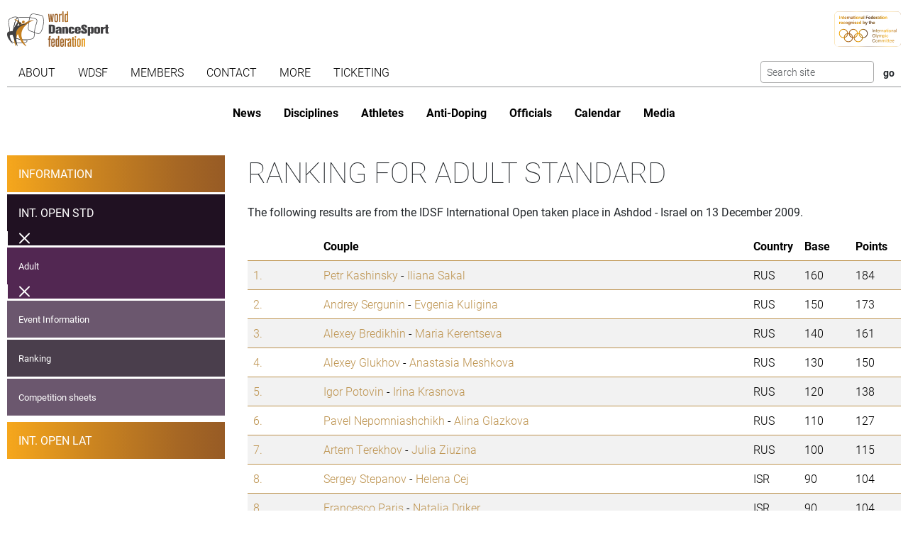

--- FILE ---
content_type: text/html; charset=utf-8
request_url: https://www.worlddancesport.org/Competitions/Ranking/International-Open-Ashdod-Adult-Standard-39727
body_size: 9181
content:
<!DOCTYPE html>
<html lang="en">
<head>
    <base href="https://www.worlddancesport.org/Competitions/Ranking/International-Open-Ashdod-Adult-Standard-39727" />
    <meta http-equiv="content-type" content="text/html; charset=utf-8" />
    <meta charset="UTF-8">

    <title>Ranking of the IDSF International Open Standard Adult in Ashdod - Israel on 13 December 2009</title>

    <meta property="og:url" content="Microsoft.AspNetCore.Http.DefaultHttpRequest" />
    <meta property="og:title" content=Ranking of the IDSF International Open Standard Adult in Ashdod - Israel on 13 December 2009 />
    <meta property="fb:app_id" content="155163717868268" />
    
    
    <meta name="description" content="Ranking from 13 December 2009 for the IDSF  International Open Adult  Standard taken place in Ashdod - Israel" />

    

    <meta name="viewport" content="width=device-width,initial-scale=1,maximum-scale=1,user-scalable=0">
    <meta name="HandheldFriendly" content="true" />

    <link rel="icon" type="image/png" href="/img/favicon/favicon-16x16.png" sizes="16x16" />
    <link rel="icon" type="image/png" href="/img/favicon/favicon-32x32.png" sizes="32x32" />
    <link rel="icon" type="image/png" href="/img/favicon/android-chrome-192x192.png" sizes="192x192" />
    <link rel="icon" href="/img/favicon/apple-touch-icon.png" sizes="180x180" />
    <link rel="icon" type="image/png" href="/img/favicon/android-chrome-512x512.png" sizes="512x512" />
    <link rel="apple-touch-icon" href="/img/favicon/apple-touch-icon.png" sizes="180x180" />
    <meta name="apple-mobile-web-app-capable" content="yes" />
    <meta name="apple-mobile-web-app-title" content="WDSF">

        <script id="Cookiebot" src="https://consent.cookiebot.com/uc.js" data-cbid="d373b099-d324-487f-80ca-fdc225cdef05" type="text/javascript"></script>
        <script data-cookieconsent="ignore">
            window.dataLayer = window.dataLayer || [];
            function gtag() { dataLayer.push(arguments);}
            gtag("consent", "default", {
                ad_personalization: "denied",
                ad_storage: "denied",
                ad_user_data: "denied",
                analytics_storage: "denied",
                functionality_storage: "denied",
                personalization_storage: "denied",
                security_storage: "granted",
                wait_for_update: 500,
            });
            gtag("set", "ads_data_redaction", true);
            gtag("set", "url_passthrough", false);
        </script>
        <script async src="https://www.googletagmanager.com/gtag/js?id=G-QWNLFQ7JL0"></script>
        <script>
            window.dataLayer = window.dataLayer || [];
            function gtag() { dataLayer.push(arguments); }
            gtag('js', new Date());
            gtag('config', 'G-QWNLFQ7JL0');
        </script>
        <script>
            (function loadScript(a){var b=document.getElementsByTagName("head")[0],c=document.createElement("script");c.type="text/javascript",c.src="https://tracker.metricool.com/resources/be.js",c.onreadystatechange=a,c.onload=a,b.appendChild(c)}(function(){beTracker.t({hash:"a0c38896aa00544edbf922ebee5578f6"})}));
        </script>


    
    <link href="/dist/4781.d7448e9d.css" rel="stylesheet" type="text/css" /><link href="/dist/competition_base.a7edc3f1.css" rel="stylesheet" type="text/css" />

    <script type="text/javascript">!function(T,l,y){var S=T.location,k="script",D="instrumentationKey",C="ingestionendpoint",I="disableExceptionTracking",E="ai.device.",b="toLowerCase",w="crossOrigin",N="POST",e="appInsightsSDK",t=y.name||"appInsights";(y.name||T[e])&&(T[e]=t);var n=T[t]||function(d){var g=!1,f=!1,m={initialize:!0,queue:[],sv:"5",version:2,config:d};function v(e,t){var n={},a="Browser";return n[E+"id"]=a[b](),n[E+"type"]=a,n["ai.operation.name"]=S&&S.pathname||"_unknown_",n["ai.internal.sdkVersion"]="javascript:snippet_"+(m.sv||m.version),{time:function(){var e=new Date;function t(e){var t=""+e;return 1===t.length&&(t="0"+t),t}return e.getUTCFullYear()+"-"+t(1+e.getUTCMonth())+"-"+t(e.getUTCDate())+"T"+t(e.getUTCHours())+":"+t(e.getUTCMinutes())+":"+t(e.getUTCSeconds())+"."+((e.getUTCMilliseconds()/1e3).toFixed(3)+"").slice(2,5)+"Z"}(),iKey:e,name:"Microsoft.ApplicationInsights."+e.replace(/-/g,"")+"."+t,sampleRate:100,tags:n,data:{baseData:{ver:2}}}}var h=d.url||y.src;if(h){function a(e){var t,n,a,i,r,o,s,c,u,p,l;g=!0,m.queue=[],f||(f=!0,t=h,s=function(){var e={},t=d.connectionString;if(t)for(var n=t.split(";"),a=0;a<n.length;a++){var i=n[a].split("=");2===i.length&&(e[i[0][b]()]=i[1])}if(!e[C]){var r=e.endpointsuffix,o=r?e.location:null;e[C]="https://"+(o?o+".":"")+"dc."+(r||"services.visualstudio.com")}return e}(),c=s[D]||d[D]||"",u=s[C],p=u?u+"/v2/track":d.endpointUrl,(l=[]).push((n="SDK LOAD Failure: Failed to load Application Insights SDK script (See stack for details)",a=t,i=p,(o=(r=v(c,"Exception")).data).baseType="ExceptionData",o.baseData.exceptions=[{typeName:"SDKLoadFailed",message:n.replace(/\./g,"-"),hasFullStack:!1,stack:n+"\nSnippet failed to load ["+a+"] -- Telemetry is disabled\nHelp Link: https://go.microsoft.com/fwlink/?linkid=2128109\nHost: "+(S&&S.pathname||"_unknown_")+"\nEndpoint: "+i,parsedStack:[]}],r)),l.push(function(e,t,n,a){var i=v(c,"Message"),r=i.data;r.baseType="MessageData";var o=r.baseData;return o.message='AI (Internal): 99 message:"'+("SDK LOAD Failure: Failed to load Application Insights SDK script (See stack for details) ("+n+")").replace(/\"/g,"")+'"',o.properties={endpoint:a},i}(0,0,t,p)),function(e,t){if(JSON){var n=T.fetch;if(n&&!y.useXhr)n(t,{method:N,body:JSON.stringify(e),mode:"cors"});else if(XMLHttpRequest){var a=new XMLHttpRequest;a.open(N,t),a.setRequestHeader("Content-type","application/json"),a.send(JSON.stringify(e))}}}(l,p))}function i(e,t){f||setTimeout(function(){!t&&m.core||a()},500)}var e=function(){var n=l.createElement(k);n.src=h;var e=y[w];return!e&&""!==e||"undefined"==n[w]||(n[w]=e),n.onload=i,n.onerror=a,n.onreadystatechange=function(e,t){"loaded"!==n.readyState&&"complete"!==n.readyState||i(0,t)},n}();y.ld<0?l.getElementsByTagName("head")[0].appendChild(e):setTimeout(function(){l.getElementsByTagName(k)[0].parentNode.appendChild(e)},y.ld||0)}try{m.cookie=l.cookie}catch(p){}function t(e){for(;e.length;)!function(t){m[t]=function(){var e=arguments;g||m.queue.push(function(){m[t].apply(m,e)})}}(e.pop())}var n="track",r="TrackPage",o="TrackEvent";t([n+"Event",n+"PageView",n+"Exception",n+"Trace",n+"DependencyData",n+"Metric",n+"PageViewPerformance","start"+r,"stop"+r,"start"+o,"stop"+o,"addTelemetryInitializer","setAuthenticatedUserContext","clearAuthenticatedUserContext","flush"]),m.SeverityLevel={Verbose:0,Information:1,Warning:2,Error:3,Critical:4};var s=(d.extensionConfig||{}).ApplicationInsightsAnalytics||{};if(!0!==d[I]&&!0!==s[I]){var c="onerror";t(["_"+c]);var u=T[c];T[c]=function(e,t,n,a,i){var r=u&&u(e,t,n,a,i);return!0!==r&&m["_"+c]({message:e,url:t,lineNumber:n,columnNumber:a,error:i}),r},d.autoExceptionInstrumented=!0}return m}(y.cfg);function a(){y.onInit&&y.onInit(n)}(T[t]=n).queue&&0===n.queue.length?(n.queue.push(a),n.trackPageView({})):a()}(window,document,{
src: "https://js.monitor.azure.com/scripts/b/ai.2.min.js", // The SDK URL Source
crossOrigin: "anonymous", 
cfg: { // Application Insights Configuration
    connectionString: 'InstrumentationKey=35cd216f-5c9c-4fca-bb96-6f1efc025d53;IngestionEndpoint=https://westeurope-5.in.applicationinsights.azure.com/;LiveEndpoint=https://westeurope.livediagnostics.monitor.azure.com/;ApplicationId=4165306b-c256-4a4d-a210-ab7c3a2fc8ac'
}});</script></head>
<body>
    <header class="logos">
        <a href="/" class="main-logo"><img src="/img/logos/WDSF_logo_gold.svg" height="50" /></a>
        <a href="/" class="ioc-logo"><img src="/img/logos/ioc_recognised.svg" height="50" /></a>
        <a href="/" class="mobile-nav-toggler__open">
            <img src="/img/icons/hamburger_menu.svg" height="30" />
        </a>
    </header>
    <header class="navigation">
        <a href="#" class="mobile-nav-toggler__close"><img src="/img/icons/cross white.svg" height="30" /></a>
        <nav class="primary-nav nav">
            <ul><li class="has-children"><span class="menu-link "><span class="menu-link-text">About</span><span class="child-toggler"><i class="child_closed fal fa-chevron-right"></i><i class="child_open far fa-xmark"></i></span></span><ul><li><a class="menu-link " href="/About/Dance-Styles"><span class="menu-link-text">Dance Styles</span></a></li><li><a class="menu-link " href="/Breaking"><span class="menu-link-text">Breaking</span></a></li><li><a class="menu-link " href="/About/Competition"><span class="menu-link-text">Competition</span></a></li><li><a class="menu-link " href="/About/All"><span class="menu-link-text">Sport for all</span></a></li><li><a class="menu-link " href="/About/Olympic"><span class="menu-link-text">Within World Sports</span></a></li><li><a class="menu-link " href="/About/DanceSport-Games"><span class="menu-link-text">DanceSport Games</span></a></li></ul></li><li class="has-children"><span class="menu-link "><span class="menu-link-text">WDSF</span><span class="child-toggler"><i class="child_closed fal fa-chevron-right"></i><i class="child_open far fa-xmark"></i></span></span><ul><li><a class="menu-link " href="/WDSF/History"><span class="menu-link-text">History</span></a></li><li><a class="menu-link " href="/WDSF/Vision"><span class="menu-link-text">Vision</span></a></li><li><a class="menu-link " href="/WDSF/Organisation"><span class="menu-link-text">Organisation</span></a></li><li><a class="menu-link " href="/WDSF/Commissions"><span class="menu-link-text">Commissions</span></a></li><li><a class="menu-link " href="/WDSF/Associations"><span class="menu-link-text">Associations</span></a></li><li><a class="menu-link " href="/WDSF/Academy"><span class="menu-link-text">Academy</span></a></li><li><a class="menu-link " href="/WDSF/Partners"><span class="menu-link-text">Partners</span></a></li><li><a class="menu-link " href="/WDSF/Hall-of-Fame"><span class="menu-link-text">Hall of Fame</span></a></li><li><a class="menu-link " href="/WDSF/WDSF-Offices"><span class="menu-link-text">WDSF Offices</span></a></li><li><a class="menu-link " href="/WDSF/Employees"><span class="menu-link-text">Employees</span></a></li><li><a class="menu-link " href="/WDSF/IT-Infrastructure"><span class="menu-link-text">IT Infrastructure</span></a></li></ul></li><li class="has-children"><span class="menu-link "><span class="menu-link-text">Members</span><span class="child-toggler"><i class="child_closed fal fa-chevron-right"></i><i class="child_open far fa-xmark"></i></span></span><ul><li><a class="menu-link " href="/Members"><span class="menu-link-text">WDSF</span></a></li><li><a class="menu-link " href="/WDSF/Associate-Members"><span class="menu-link-text">Associate Members</span></a></li><li><a class="menu-link " href="/WDSF/Membership"><span class="menu-link-text">Membership</span></a></li></ul></li><li class="has-children"><span class="menu-link "><span class="menu-link-text">Contact</span><span class="child-toggler"><i class="child_closed fal fa-chevron-right"></i><i class="child_open far fa-xmark"></i></span></span><ul><li><a class="menu-link " href="/Contacts"><span class="menu-link-text">WDSF</span></a></li><li><a class="menu-link " href="/Contacts/Commissions-198"><span class="menu-link-text">Commissions</span></a></li><li><a class="menu-link " href="/Contacts/National-Administrators-216"><span class="menu-link-text">National Administrators</span></a></li></ul></li><li class="has-children"><span class="menu-link "><span class="menu-link-text">More</span><span class="child-toggler"><i class="child_closed fal fa-chevron-right"></i><i class="child_open far fa-xmark"></i></span></span><ul><li><a class="menu-link " href="/Rules"><span class="menu-link-text">Rules, documents and forms</span></a></li><li class="has-children"><span class="menu-link "><span class="menu-link-text">Meeting minutes & reports</span><span class="child-toggler"><i class="child_closed fal fa-chevron-right"></i><i class="child_open far fa-xmark"></i></span></span><ul><li><a class="menu-link " href="/Minutes/GeneralAssembly"><span class="menu-link-text">General Meeting</span></a></li><li><a class="menu-link " href="/Minutes/Presidium"><span class="menu-link-text">Presidium</span></a></li><li><a class="menu-link " href="/Minutes/ManagingCommittee"><span class="menu-link-text">Managing Committee</span></a></li></ul></li><li><a class="menu-link " href="/Press/Corporate-Identity"><span class="menu-link-text">Corporate Identity</span></a></li><li><a class="menu-link " href="/FAQ"><span class="menu-link-text">Frequently Asked Questions</span></a></li><li><a class="menu-link " href="https://my.wdsf.org"><span class="menu-link-text">My WDSF account</span></a></li></ul></li><li><a class="menu-link " href="https://wdregistrationfront.azureedge.net/ticketing"><span class="menu-link-text">Ticketing</span></a></li></ul>
            <div class="search">
                <form method="get" class="search__form" action="/Search">
                    <input type="text" maxlength="50" name="q" class="search__input form-control form-control-sm" placeholder="Search site" />
                    <input type="submit" value="go" class="search__submit btn btn-sm" />
                </form>
            </div>
        </nav>
        <nav class="secondary-nav nav">
            <ul><li class="mobile_only"><a class="menu-link " href="/"><span class="menu-link-text">Home</span></a></li><li><a class="menu-link " href="/News"><span class="menu-link-text">News</span></a></li><li class="has-children"><span class="menu-link "><span class="menu-link-text">Disciplines</span><span class="child-toggler"><i class="child_closed fal fa-chevron-right"></i><i class="child_open far fa-xmark"></i></span></span><ul><li><a class="menu-link " href="/Standard-Latin-10Dance"><span class="menu-link-text">Standard, Latin and Ten Dance</span></a></li><li><a class="menu-link " href="/Breaking"><span class="menu-link-text">Breaking</span></a></li><li><a class="menu-link " href="/Professional"><span class="menu-link-text">Professional</span></a></li><li><a class="menu-link " href="/Stage"><span class="menu-link-text">Stage</span></a></li><li><a class="menu-link " href="/Caribbean"><span class="menu-link-text">Caribbean</span></a></li><li><a class="menu-link " href="/Disco"><span class="menu-link-text">Disco</span></a></li><li><a class="menu-link " href="/HipHop"><span class="menu-link-text">HipHop</span></a></li><li><a class="menu-link " href="https://wrrc.dance/"><span class="menu-link-text">Rock'n'Roll</span></a></li></ul></li><li class="has-children"><span class="menu-link "><span class="menu-link-text">Athletes</span><span class="child-toggler"><i class="child_closed fal fa-chevron-right"></i><i class="child_open far fa-xmark"></i></span></span><ul><li><a class="menu-link " href="/Ranking/World"><span class="menu-link-text">World Ranking</span></a></li><li><a class="menu-link " href="/Ranking/GrandSlam"><span class="menu-link-text">GrandSlam Ranking</span></a></li><li><a class="menu-link " href="/Athletes"><span class="menu-link-text">Athletes</span></a></li><li><a class="menu-link " href="/Couples"><span class="menu-link-text">Couples</span></a></li><li><a class="menu-link " href="/Teams"><span class="menu-link-text">Teams</span></a></li><li><a class="menu-link " href="/WDSF/Safe-Sport"><span class="menu-link-text">Safe Sport</span></a></li><li><a class="menu-link " href="https://ecards.worlddancesport.org"><span class="menu-link-text">Apply for a license here</span></a></li></ul></li><li><a class="menu-link " href="/Rule/Anti-Doping"><span class="menu-link-text">Anti-Doping</span></a></li><li class="has-children"><span class="menu-link "><span class="menu-link-text">Officials</span><span class="child-toggler"><i class="child_closed fal fa-chevron-right"></i><i class="child_open far fa-xmark"></i></span></span><ul><li><a class="menu-link " href="/Officials"><span class="menu-link-text">List</span></a></li><li><a class="menu-link " href="/NominatedOfficials"><span class="menu-link-text">Nominated</span></a></li></ul></li><li class="has-children active"><span class="menu-link "><span class="menu-link-text">Calendar</span><span class="child-toggler"><i class="child_closed fal fa-chevron-right"></i><i class="child_open far fa-xmark"></i></span></span><ul><li class="active"><a class="menu-link " href="/Calendar/Competitions"><span class="menu-link-text">Competitions</span></a></li><li><a class="menu-link " href="/Calendar/Results"><span class="menu-link-text">Results</span></a></li><li><a class="menu-link " href="/Calendar/Officials"><span class="menu-link-text">Congresses and Exams</span></a></li><li><a class="menu-link " href="/Events/Granting"><span class="menu-link-text">Title grantings</span></a></li><li><a class="menu-link " href="/Agm"><span class="menu-link-text">AGM</span></a></li><li><a class="menu-link " href="/Content/Organiser"><span class="menu-link-text">Organisers</span></a></li></ul></li><li class="has-children"><span class="menu-link "><span class="menu-link-text">Media</span><span class="child-toggler"><i class="child_closed fal fa-chevron-right"></i><i class="child_open far fa-xmark"></i></span></span><ul><li><a class="menu-link " href="/Media/Gallery"><span class="menu-link-text">Gallery</span></a></li><li><a class="menu-link " href="/Media/Collections"><span class="menu-link-text">Collections</span></a></li><li><a class="menu-link " href="https://www.dancesporttotal.com/"><span class="menu-link-text">Live Events</span></a></li><li><a class="menu-link " href="https://my.wdsf.org/Subscriptions/BackstageAccess"><span class="menu-link-text">Backstage Access</span></a></li><li><a class="menu-link " href="https://my.wdsf.org/Subscriptions/MediaLicense"><span class="menu-link-text">Media License</span></a></li></ul></li></ul>
        </nav>
    </header>

    
        <aside class="hero-banner">
            
        </aside>
    


        <main class="with-sidenav">
            <section class="side-nav-section">
                <div class="mobile_only">
                    <a id="sidenav_collapse" data-bs-toggle="collapse" href="#collapseSidenav" role="button" aria-expanded="false" aria-controls="collapseSidenav">
                        <span class="when_hidden"><img src="/img/icons/hamburger_menu.svg" height="30" /> <span>Show Competitions</span></span>
                        <span class="when_shown"><img src="/img/icons/cross white.svg" height="30" /> <span>Hide Competitions</span></span>
                    </a>
                </div>
                <div class="collapse" id="collapseSidenav">
                    
    <div class="side-nav">
        
    <ul><li><a class="menu-link " href="/Events/Ashdod-Israel-12122009-13122009-4778"><span class="menu-link-text">Information</span></a></li><li class=" has-children active"><a class="menu-link " href="/Competitions/Ranking/International-Open-Ashdod-Adult-Standard-39727"><span class="menu-link-text">Int. Open STD</span><span class="child-toggler"><i class="child_closed fal fa-chevron-right"></i><i class="child_open far fa-xmark"></i></span></a><ul><li class="has-children active"><a class="menu-link " href="/Competitions/Ranking/International-Open-Ashdod-Adult-Standard-39727"><span class="menu-link-text">Adult</span><span class="child-toggler"><i class="child_closed fal fa-chevron-right"></i><i class="child_open far fa-xmark"></i></span></a><ul><li><a class="menu-link " href="/Competitions/Detail/International-Open-Ashdod-Adult-Standard-39727"><span class="menu-link-text">Event Information</span></a></li><li class="active"><a class="menu-link " href="/Competitions/Ranking/International-Open-Ashdod-Adult-Standard-39727"><span class="menu-link-text">Ranking</span></a></li><li><a class="menu-link " href="/Competitions/Sheets/International-Open-Ashdod-Adult-Standard-39727"><span class="menu-link-text">Competition sheets</span></a></li></ul></li></ul></li><li class=""><a class="menu-link " href="/Competitions/Ranking/International-Open-Ashdod-Adult-Latin-39718"><span class="menu-link-text">Int. Open LAT</span></a></li></ul>

    </div>

                </div>
            </section>
            


<section>
    <h1>Ranking for Adult Standard</h1>
    <p>The following results are from the IDSF International Open taken place in Ashdod - Israel on 13 December 2009.</p>


        <table class="table table-striped ranking">
            <thead>
                <tr>
                    <th class="rank"></th>
                    <th>Couple</th>
                    <th>Country</th>
                        <th class="points">Base</th>
                        <th class="points">Points</th>
                </tr>
            </thead>
            <tbody>
                    <tr>
                            <td class="ranking__rank">
                                <a href="/Couples/Petr-Kashinsky-and-Iliana-Sakal-507580">
                                    1.
                                </a>
                            </td>
                        <td class="ranking__couple">
                            <a href="/Athletes/Petr-Kashinsky-9b95a06c-4c23-4df9-a3ce-9e140150878f">Petr Kashinsky</a> -
                            <a href="/Athletes/Iliana-Sakal-6fb35f47-1ad5-4c1e-8a1d-9e140123a535">Iliana Sakal</a>
                        </td>
                        <td class="ranking__country">RUS</td>
                            <td class="ranking__points">160</td>
                            <td class="ranking__points">184</td>
                    </tr>
                    <tr>
                            <td class="ranking__rank">
                                <a href="/Couples/Andrey-Sergunin-and-Evgenia-Kuligina-460031">
                                    2.
                                </a>
                            </td>
                        <td class="ranking__couple">
                            <a href="/Athletes/Andrey-Sergunin-9607a5df-8cdd-4e39-a6ac-9e14012a4762">Andrey Sergunin</a> -
                            <a href="/Athletes/Evgenia-Kuligina-15cee512-b788-4081-81a8-9e14012a476b">Evgenia Kuligina</a>
                        </td>
                        <td class="ranking__country">RUS</td>
                            <td class="ranking__points">150</td>
                            <td class="ranking__points">173</td>
                    </tr>
                    <tr>
                            <td class="ranking__rank">
                                <a href="/Couples/Alexey-Bredikhin-and-Maria-Kerentseva-507946">
                                    3.
                                </a>
                            </td>
                        <td class="ranking__couple">
                            <a href="/Athletes/Alexey-Bredikhin-e53f1c34-aa10-4d2f-9eaf-9e14012b7ded">Alexey Bredikhin</a> -
                            <a href="/Athletes/Maria-Kerentseva-9703e3be-fcd2-4f60-940d-9e1401240f8d">Maria Kerentseva</a>
                        </td>
                        <td class="ranking__country">RUS</td>
                            <td class="ranking__points">140</td>
                            <td class="ranking__points">161</td>
                    </tr>
                    <tr>
                            <td class="ranking__rank">
                                <a href="/Couples/Alexey-Glukhov-and-Anastasia-Meshkova-508110">
                                    4.
                                </a>
                            </td>
                        <td class="ranking__couple">
                            <a href="/Athletes/Alexey-Glukhov-a0db710f-e285-44f9-afa5-9e140137ad6c">Alexey Glukhov</a> -
                            <a href="/Athletes/Anastasia-Meshkova-71b9dc94-acb1-4991-ac0c-9e1401228bcd">Anastasia Meshkova</a>
                        </td>
                        <td class="ranking__country">RUS</td>
                            <td class="ranking__points">130</td>
                            <td class="ranking__points">150</td>
                    </tr>
                    <tr>
                            <td class="ranking__rank">
                                <a href="/Couples/Igor-Potovin-and-Irina-Krasnova-506630">
                                    5.
                                </a>
                            </td>
                        <td class="ranking__couple">
                            <a href="/Athletes/Igor-Potovin-b098eec5-18ef-4eda-81f4-9e1401528863">Igor Potovin</a> -
                            <a href="/Athletes/Irina-Krasnova-e2f58323-1b12-49fd-adf7-9e1401528876">Irina Krasnova</a>
                        </td>
                        <td class="ranking__country">RUS</td>
                            <td class="ranking__points">120</td>
                            <td class="ranking__points">138</td>
                    </tr>
                    <tr>
                            <td class="ranking__rank">
                                <a href="/Couples/Pavel-Nepomniashchikh-and-Alina-Glazkova-508410">
                                    6.
                                </a>
                            </td>
                        <td class="ranking__couple">
                            <a href="/Athletes/Pavel-Nepomniashchikh-824d6279-48ab-4e91-9902-9e140120c575">Pavel Nepomniashchikh</a> -
                            <a href="/Athletes/Alina-Glazkova-df42ad34-c045-4b37-a0ec-9e140120ce57">Alina Glazkova</a>
                        </td>
                        <td class="ranking__country">RUS</td>
                            <td class="ranking__points">110</td>
                            <td class="ranking__points">127</td>
                    </tr>
                    <tr>
                            <td class="ranking__rank">
                                <a href="/Couples/Artem-Terekhov-and-Julia-Ziuzina-508481">
                                    7.
                                </a>
                            </td>
                        <td class="ranking__couple">
                            <a href="/Athletes/Artem-Terekhov-096ec14b-69cd-4e7d-8b6a-9e14012370a1">Artem Terekhov</a> -
                            <a href="/Athletes/Julia-Ziuzina-a72b1cca-efd3-44bd-ac2f-9e14012b80ab">Julia Ziuzina</a>
                        </td>
                        <td class="ranking__country">RUS</td>
                            <td class="ranking__points">100</td>
                            <td class="ranking__points">115</td>
                    </tr>
                    <tr>
                            <td class="ranking__rank">
                                <a href="/Couples/Sergey-Stepanov-and-Helena-Cej-566537">
                                    8.
                                </a>
                            </td>
                        <td class="ranking__couple">
                            <a href="/Athletes/Sergey-Stepanov-7011aa83-8891-4ace-80c4-9e1401233fb5">Sergey Stepanov</a> -
                            <a href="/Athletes/Helena-Cej-52c39bfd-a4d2-400c-8b84-a19500eb84f5">Helena Cej</a>
                        </td>
                        <td class="ranking__country">ISR</td>
                            <td class="ranking__points">90</td>
                            <td class="ranking__points">104</td>
                    </tr>
                    <tr>
                            <td class="ranking__rank">
                                <a href="/Couples/Francesco-Paris-and-Natalia-Driker-500043">
                                    8.
                                </a>
                            </td>
                        <td class="ranking__couple">
                            <a href="/Athletes/Francesco-Paris-a8a22ec2-106e-47d3-b9d3-9e140120741a">Francesco Paris</a> -
                            <a href="/Athletes/Natalia-Driker-2c283252-b19c-4dec-98fe-9e14012e9a10">Natalia Driker</a>
                        </td>
                        <td class="ranking__country">ISR</td>
                            <td class="ranking__points">90</td>
                            <td class="ranking__points">104</td>
                    </tr>
                    <tr>
                            <td class="ranking__rank">
                                <a href="/Couples/Denis-Bulanov-and-Yulia-Pyrkhova-492322">
                                    10.
                                </a>
                            </td>
                        <td class="ranking__couple">
                            <a href="/Athletes/Denis-Bulanov-71fae508-f511-4ace-b060-9e1401292ed6">Denis Bulanov</a> -
                            <a href="/Athletes/Yulia-Pyrkhova-74a27e7d-d05c-4ce2-ad7a-9e1401216d01">Yulia Pyrkhova</a>
                        </td>
                        <td class="ranking__country">SVK</td>
                            <td class="ranking__points">70</td>
                            <td class="ranking__points">81</td>
                    </tr>
                    <tr>
                            <td class="ranking__rank">
                                <a href="/Couples/Ilya-Tinkelman-and-Victoria-Shupletsov-471611">
                                    11.
                                </a>
                            </td>
                        <td class="ranking__couple">
                            <a href="/Athletes/Ilya-Tinkelman-f2bc28e8-5465-4f4f-959a-9e14012e99cf">Ilya Tinkelman</a> -
                            <a href="/Athletes/Victoria-Shupletsov-42e01fb9-95f9-44ba-8d23-9e14012224fd">Victoria Shupletsov</a>
                        </td>
                        <td class="ranking__country">ISR</td>
                            <td class="ranking__points">60</td>
                            <td class="ranking__points">69</td>
                    </tr>
                    <tr>
                            <td class="ranking__rank">
                                <a href="/Couples/Vitaly-Surma-and-Veronika-Egorova-490873">
                                    12.
                                </a>
                            </td>
                        <td class="ranking__couple">
                            <a href="/Athletes/Vitaly-Surma-d595bd56-29d2-41c0-94b0-9e14012b90af">Vitaly Surma</a> -
                            <a href="/Athletes/Veronika-Egorova-d3657dfa-ec6f-4cba-8647-9e1401208aeb">Veronika Egorova</a>
                        </td>
                        <td class="ranking__country">RUS</td>
                            <td class="ranking__points">50</td>
                            <td class="ranking__points">58</td>
                    </tr>
                    <tr>
                            <td class="ranking__rank">
                                <a href="/Couples/Juri-Kagan-and-Claudia-Ketonen-499202">
                                    13.
                                </a>
                            </td>
                        <td class="ranking__couple">
                            <a href="/Athletes/Juri-Kagan-d0548241-16eb-498b-a6a7-9e140120a029">Juri Kagan</a> -
                            <a href="/Athletes/Claudia-Ketonen-e150dcce-1615-4aa6-964d-9e140120f03c">Claudia Ketonen</a>
                        </td>
                        <td class="ranking__country">FIN</td>
                            <td class="ranking__points">48</td>
                            <td class="ranking__points">55</td>
                    </tr>
                    <tr>
                            <td class="ranking__rank">
                                <a href="/Couples/Azar-Ashrafov-and-Olga-Tovstasheva-493751">
                                    14.
                                </a>
                            </td>
                        <td class="ranking__couple">
                            <a href="/Athletes/Azar-Ashrafov-80c07fdd-977c-4ed3-ac10-9e14012e2c10">Azar Ashrafov</a> -
                            <a href="/Athletes/Olga-Tovstasheva-6b634548-fc37-47a3-a662-9e14015204b5">Olga Tovstasheva</a>
                        </td>
                        <td class="ranking__country">AZE</td>
                            <td class="ranking__points">46</td>
                            <td class="ranking__points">53</td>
                    </tr>
                    <tr>
                            <td class="ranking__rank">
                                <a href="/Couples/Daniel-Libman-and-Liora-Komha-500038">
                                    15.
                                </a>
                            </td>
                        <td class="ranking__couple">
                            <a href="/Athletes/Daniel-Libman-fd020e59-5e0d-423e-8867-9e14015900bc">Daniel Libman</a> -
                            <a href="/Athletes/Liora-Komha-2d4aefe6-4a21-41b0-b262-9e14012e9ab9">Liora Komha</a>
                        </td>
                        <td class="ranking__country">ISR</td>
                            <td class="ranking__points">44</td>
                            <td class="ranking__points">51</td>
                    </tr>
                    <tr>
                            <td class="ranking__rank">
                                <a href="/Couples/Gabriel-Plutov-and-Diana-Leshchenkov-471628">
                                    16.
                                </a>
                            </td>
                        <td class="ranking__couple">
                            <a href="/Athletes/Gabriel-Plutov-5cf52996-5303-4f67-9c26-9e7000534aa6">Gabriel Plutov</a> -
                            <a href="/Athletes/Diana-Leshchenkov-4a56435b-67ef-4c9a-9239-9e1401233ee8">Diana Leshchenkov</a>
                        </td>
                        <td class="ranking__country">ISR</td>
                            <td class="ranking__points">42</td>
                            <td class="ranking__points">48</td>
                    </tr>
                    <tr>
                            <td class="ranking__rank">
                                <a href="/Couples/Igal-Ginzburg-and-Sofia-Savostianov-475131">
                                    17.
                                </a>
                            </td>
                        <td class="ranking__couple">
                            <a href="/Athletes/Igal-Ginzburg-691e7897-6242-4509-936f-9e140121e17e">Igal Ginzburg</a> -
                            <a href="/Athletes/Sofia-Savostianov-feec9d1f-77f5-4632-b079-9e140123e101">Sofia Savostianov</a>
                        </td>
                        <td class="ranking__country">ISR</td>
                            <td class="ranking__points">40</td>
                            <td class="ranking__points">46</td>
                    </tr>
                    <tr>
                            <td class="ranking__rank">
                                <a href="/Couples/Michael-Azimov-and-Maria-Azimov-482422">
                                    18.
                                </a>
                            </td>
                        <td class="ranking__couple">
                            <a href="/Athletes/Michael-Azimov-6fdd2f1d-09f7-4731-b1f9-9e1401332618">Michael Azimov</a> -
                            <a href="/Athletes/Maria-Azimov-2761b7d9-ecc2-4d5a-a4c1-9e1401332621">Maria Azimov</a>
                        </td>
                        <td class="ranking__country">ISR</td>
                            <td class="ranking__points">38</td>
                            <td class="ranking__points">44</td>
                    </tr>
                    <tr>
                            <td class="ranking__rank">
                                <a href="/Couples/Valery-Briskin-and-Bat-El-Vaisman-471617">
                                    19.
                                </a>
                            </td>
                        <td class="ranking__couple">
                            <a href="/Athletes/Valery-Briskin-e491189a-6b69-4460-bf34-9e1401297672">Valery Briskin</a> -
                            <a href="/Athletes/Bat-El-Vaisman-7e64d925-0332-417a-bfd3-9e14012e9a80">Bat-El Vaisman</a>
                        </td>
                        <td class="ranking__country">ISR</td>
                            <td class="ranking__points">36</td>
                            <td class="ranking__points">41</td>
                    </tr>
                    <tr>
                            <td class="ranking__rank">
                                <a href="/Couples/Semion-Tzapok-and-Natalia-Tzapok-487591">
                                    20.
                                </a>
                            </td>
                        <td class="ranking__couple">
                            <a href="/Athletes/Semion-Tzapok-9cb7f39b-f20e-4f55-9276-9e1401358a0b">Semion Tzapok</a> -
                            <a href="/Athletes/Natalia-Tzapok-4f97043d-e435-415a-acba-9e1401358a14">Natalia Tzapok</a>
                        </td>
                        <td class="ranking__country">ISR</td>
                            <td class="ranking__points">34</td>
                            <td class="ranking__points">39</td>
                    </tr>
                    <tr>
                            <td class="ranking__rank">
                                <a href="/Couples/Sergo-Tsivtsivadze-and-Lika-Tsnobiladze-476207">
                                    21.
                                </a>
                            </td>
                        <td class="ranking__couple">
                            <a href="/Athletes/Sergo-Tsivtsivadze-2a6c5ee9-46fe-4f5e-afd9-9e140130806c">Sergo Tsivtsivadze</a> -
                            <a href="/Athletes/Lika-Tsnobiladze-7bf64f21-cb3e-4a5f-a135-9e140130807a">Lika Tsnobiladze</a>
                        </td>
                        <td class="ranking__country">GEO</td>
                            <td class="ranking__points">32</td>
                            <td class="ranking__points">37</td>
                    </tr>
                    <tr>
                            <td class="ranking__rank">
                                <a href="/Couples/Vasiliy-Bobrikov-and-Julia-Kashnikova-494164">
                                    21.
                                </a>
                            </td>
                        <td class="ranking__couple">
                            <a href="/Athletes/Vasiliy-Bobrikov-ddad97ac-23a4-4114-a708-9e140124cc61">Vasiliy Bobrikov</a> -
                            <a href="/Athletes/Julia-Kashnikova-ec835938-4c14-410a-b954-9e1401572fad">Julia Kashnikova</a>
                        </td>
                        <td class="ranking__country">BLR</td>
                            <td class="ranking__points">32</td>
                            <td class="ranking__points">37</td>
                    </tr>
                    <tr>
                            <td class="ranking__rank">
                                <a href="/Couples/Yadim-Miller-and-Dina-Katzman-500047">
                                    21.
                                </a>
                            </td>
                        <td class="ranking__couple">
                            <a href="/Athletes/Yadim-Miller-662e80c0-fabb-4799-bfe8-9e14015900e6">Yadim Miller</a> -
                            <a href="/Athletes/Dina-Katzman-6795c869-c0b6-44c9-94d5-9e14013589d7">Dina Katzman</a>
                        </td>
                        <td class="ranking__country">ISR</td>
                            <td class="ranking__points">32</td>
                            <td class="ranking__points">37</td>
                    </tr>
            </tbody>
        </table>





</section>





        </main>

    
        <aside class="hero-banner" style="margin:2rem 0;">
            <div class="advertising" data-placement=a054f661-f453-4b78-a62c-b2910131d887><a href="https://old.worlddancesport.org" title="Old website" class="advertising__link">
    <picture class="advertising__picture">
        <source srcset="https://cdnb.worlddancesport.org/images/ads/786.jpg?638762780476314728" type="image/jpeg" media="(min-width: 768px)" width="1502" height="159">
        <img src="https://cdnb.worlddancesport.org/images/ads/786_alt.jpg?638762780476314762" width="916" height="315" alt="Old website"/>
    </picture>
</a> </div>
        </aside>
    

    <footer class="footer">
        <a href="/" class="footer__main-logo"><img src="/img/logos/WDSF_logo_white_horizontal.svg" height="30" /></a>

        <section class="social__container">
            <div class="social__icons">
                <a href="https://twitter.com/DanceSportTotal" class="social__icons__link"><img src="/img/icons/icon_Twitter_white.svg" height="50" class="social__icons__link__icon" /></a>

                <div class="dropdown dropdown-center">
                    <button class="dropdown-toggle social__icons__dropdown" type="button" data-bs-toggle="dropdown" aria-expanded="false">
                        <img src="/img/icons/icon_Insta_white.svg" height="50" class="social__icons__dropdown__icon" />
                    </button>
                    <ul class="dropdown-menu social__icons__dropdownmenu">
                        <li class="dropdown-item"><a href="https://www.instagram.com/wdsfdancesport" class="social__icons__dropdownmenu__item">Std/Lat</a></li>
                        <li class="dropdown-item"><a href="https://www.instagram.com/_breakingforgold" class="social__icons__dropdownmenu__item">Breaking</a></li>
                        <li class="dropdown-item"><a href="https://www.instagram.com/wdsf_caribbean" class="social__icons__dropdownmenu__item">Caribbean</a></li>

                        <li class="dropdown-item"><a href="https://www.instagram.com/wdsf_stage/" class="social__icons__dropdownmenu__item">Stage</a></li>
                        <li class="dropdown-item"><a href="https://www.instagram.com/wdsf_disco/" class="social__icons__dropdownmenu__item">Disco</a></li>
                        <li class="dropdown-item"><a href="https://www.instagram.com/wdsf_hiphop/" class="social__icons__dropdownmenu__item">HipHop</a></li>
                    </ul>
                </div>

                <div class="dropdown dropdown-center">
                    <button class="dropdown-toggle social__icons__dropdown" type="button" data-bs-toggle="dropdown" aria-expanded="false">
                        <img src="/img/icons/icon_Facebook_white.svg" height="50" class="social__icons__dropdown__icon" />
                    </button>
                    <ul class="dropdown-menu social__icons__dropdownmenu">
                        <li class="dropdown-item"><a href="https://www.facebook.com/wdsfisdancesporttotal" class="social__icons__dropdownmenu__item">Std/Lat</a></li>
                        <li class="dropdown-item"><a href="https://www.facebook.com/breakingforgold" class="social__icons__dropdownmenu__item">Breaking</a></li>
                        <li class="dropdown-item"><a href="https://www.facebook.com/wdsfstage" class="social__icons__dropdownmenu__item">Stage</a></li>
                        <li class="dropdown-item"><a href="https://www.facebook.com/wdsfdisco" class="social__icons__dropdownmenu__item">Disco</a></li>
                        <li class="dropdown-item"><a href="https://www.facebook.com/wdsfhiphop" class="social__icons__dropdownmenu__item">HipHop</a></li>
                    </ul>
                </div>

                <div class="dropdown dropdown-center">
                    <button class="dropdown-toggle social__icons__dropdown" type="button" data-bs-toggle="dropdown" aria-expanded="false">
                        <img src="/img/icons/icon_TikTok_white.svg" height="50" class="social__icons__dropdown__icon" />
                    </button>
                    <ul class="dropdown-menu social__icons__dropdownmenu">
                        <li class="dropdown-item"><a href="https://www.tiktok.com/@wdsfdancesport" class="social__icons__dropdownmenu__item">Std/Lat</a></li>
                        <li class="dropdown-item"><a href="https://www.tiktok.com/@wdsf.stage.dance" class="social__icons__dropdownmenu__item">Stage</a></li>
                    </ul>
                </div>

            <div class="dropdown dropdown-center">
                <button class="dropdown-toggle social__icons__dropdown" type="button" data-bs-toggle="dropdown" aria-expanded="false">
                    <img src="/img/icons/icon_Youtube_white.svg" height="50" class="social__icons__dropdown__icon" />
                </button>
                <ul class="dropdown-menu social__icons__dropdownmenu">
                    <li class="dropdown-item"><a href="https://www.youtube.com/@DanceSportTotal" class="social__icons__dropdownmenu__item">Std/Lat</a></li>
                    <li class="dropdown-item"><a href="https://www.youtube.com/@breakingforgold" class="social__icons__dropdownmenu__item">Breaking</a></li>
                </ul>
            </div>
        </section>

        <p class="footer__disclaimer">
            &copy; WDSF 2010 - 2026 <a href="/Legal/Terms-of-Use">Terms of Use</a> <a href="/Legal/Privacy-Policy">Privacy Policy</a> <a href="/cdn-cgi/l/email-protection#ed9a888f808c9e99889fad9a899e8bc3829f8a">Webmaster</a>
        </p>
        <p class="footer__creator">
            Code &amp; Design by <a href="https://www.jaykay-design.com">Jay-Kay Design</a>.
        </p>

    </footer>


    
    <script data-cfasync="false" src="/cdn-cgi/scripts/5c5dd728/cloudflare-static/email-decode.min.js"></script><script crossorigin ="anonymous" integrity="sha384-RxqGnN761RAOJ9Q7d8YvTgd0pRJcfNnq6TmrEcqU43e/RlL6y&#x2B;JNQ8bFzuCzsblw" src="/dist/runtime.8bdae774.js"></script><script crossorigin ="anonymous" integrity="sha384-QM9zmQms3z1IQZKEzLKBSuH9&#x2B;tfacspyxZdRjNTFOhaHk2z2nC75vGqr&#x2B;aOWvMHX" src="/dist/2453.38dda1fc.js"></script><script crossorigin ="anonymous" integrity="sha384-PNQOlEOZKRu8Bxm36GZIy4ccYkTg1&#x2B;xgjHUUKvweX6YNLFRXvQrvBxrtjcu6w5uB" src="/dist/1937.ef940a7c.js"></script><script crossorigin ="anonymous" integrity="sha384-sGGXg0RQFghpJGvwSnBSxiQHjO8t03dGP1h&#x2B;o1hctcIaQCpJQ2kGet28NVgLJykt" src="/dist/competition_base.b26d5d1f.js"></script>

    <script defer src="https://static.cloudflareinsights.com/beacon.min.js/vcd15cbe7772f49c399c6a5babf22c1241717689176015" integrity="sha512-ZpsOmlRQV6y907TI0dKBHq9Md29nnaEIPlkf84rnaERnq6zvWvPUqr2ft8M1aS28oN72PdrCzSjY4U6VaAw1EQ==" data-cf-beacon='{"version":"2024.11.0","token":"68f853a7c752418381efc55153439ca9","server_timing":{"name":{"cfCacheStatus":true,"cfEdge":true,"cfExtPri":true,"cfL4":true,"cfOrigin":true,"cfSpeedBrain":true},"location_startswith":null}}' crossorigin="anonymous"></script>
</body>
</html>

--- FILE ---
content_type: image/svg+xml
request_url: https://www.worlddancesport.org/img/icons/icon_Twitter_white.svg
body_size: 198
content:
<?xml version="1.0" encoding="UTF-8"?>
<svg id="Layer_2" data-name="Layer 2" xmlns="http://www.w3.org/2000/svg" viewBox="0 0 45.49 52.45">
  <defs>
    <style>
      .cls-1 {
        fill: #fff;
        stroke-width: 0px;
      }
    </style>
  </defs>
  <g id="Layer_1-2" data-name="Layer 1">
    <g>
      <polygon class="cls-1" points="22.97 24.79 17.54 16.9 14.65 16.9 21.37 26.66 22.19 27.85 27.98 36.26 30.86 36.26 23.79 25.99 22.97 24.79"/>
      <path class="cls-1" d="M40.17,10.05l-2.89-1.66L22.73,0c-.62.36-1.91,1.09-4.27,2.47C12.56,5.86,6.52,9.34,0,13.11v26.23l5.15,2.97,3.06,1.76,14.56,8.39c.68-.39,2.1-1.21,4.27-2.47,6.86-3.95,12.9-7.44,18.45-10.65V13.12l-5.32-3.07ZM27.21,37.71l-.43-.63-5.57-8.09-7.49,8.72h-1.85l8.52-9.91-6.93-10.07-1.56-2.27h6.4l.43.63,5.21,7.57,5.47-6.37,1.58-1.83h1.85l-8.08,9.4,7.29,10.59,1.56,2.27h-6.4Z"/>
    </g>
  </g>
</svg>